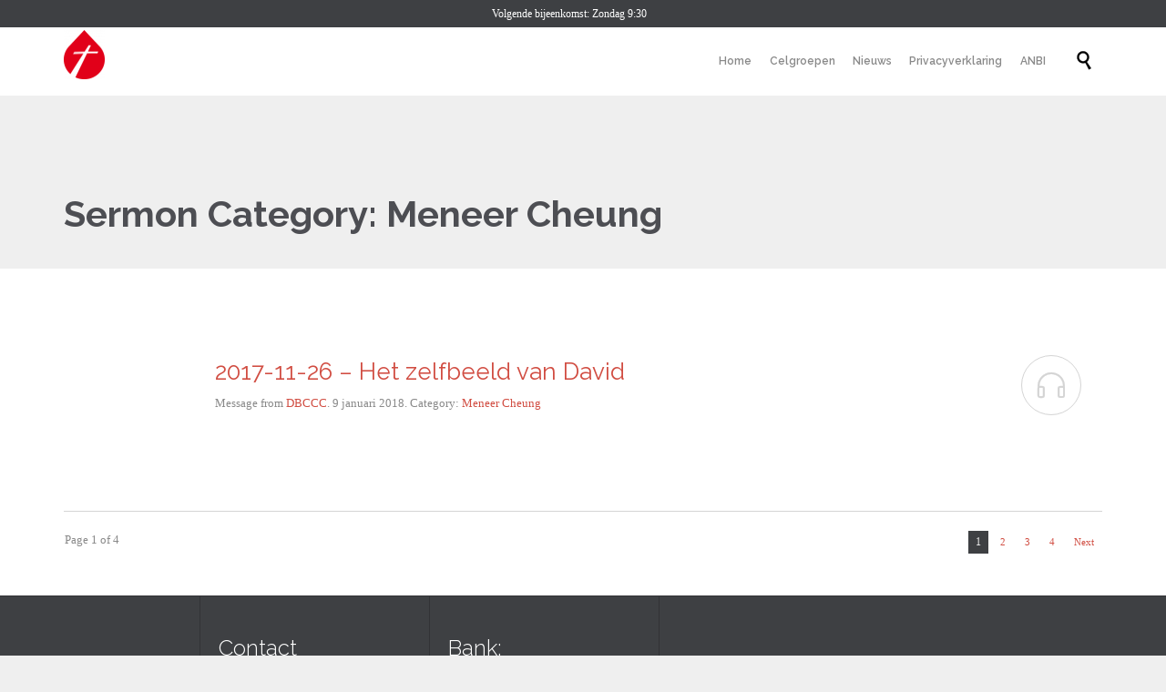

--- FILE ---
content_type: application/javascript
request_url: http://dbccc.nl/wp-content/plugins/vamtam-love-it//includes/js/love-it.js?ver=6.9
body_size: 536
content:
(function($, undefined) {
	'use strict';

	$(function() {
		if(!love_it_vars.logged_in) {
			$('.love-it').each(function() {
				if( $.cookie('loved-' + $(this).data('post-id')) ) {
					$(this).parent().prepend( '<span class="loved"><span class="loved-text">' + love_it_vars.already_loved_message + '</span>');
					$(this).remove();
				}
			});
		}

		$('body').on('click', '.love-it', function() {
			var $this = $(this);

			var post_id = $this.data('post-id');
			var user_id = $this.data('user-id');
			var post_data = {
				action: 'love_it',
				item_id: post_id,
				user_id: user_id,
				love_it_nonce: love_it_vars.nonce
			};

			if($this.hasClass('loved') || (!love_it_vars.logged_in && $.cookie('loved-' + post_id))) {
				alert(love_it_vars.already_loved_message);
				return false;
			}

			$.post(love_it_vars.ajaxurl, post_data, function(response) {
				if(response === 'loved') {
					$this.addClass('loved');
					var count_wrap = $this.next();
					var count = count_wrap.text();
					count_wrap.text(parseInt(count, 10) + 1);

					if(!love_it_vars.logged_in) {
						$.cookie('loved-' + post_id, 'yes', { expires: 1 });
					}
				} else {
					alert(love_it_vars.error_message);
				}
			});
			return false;
		});
	});
})(jQuery);